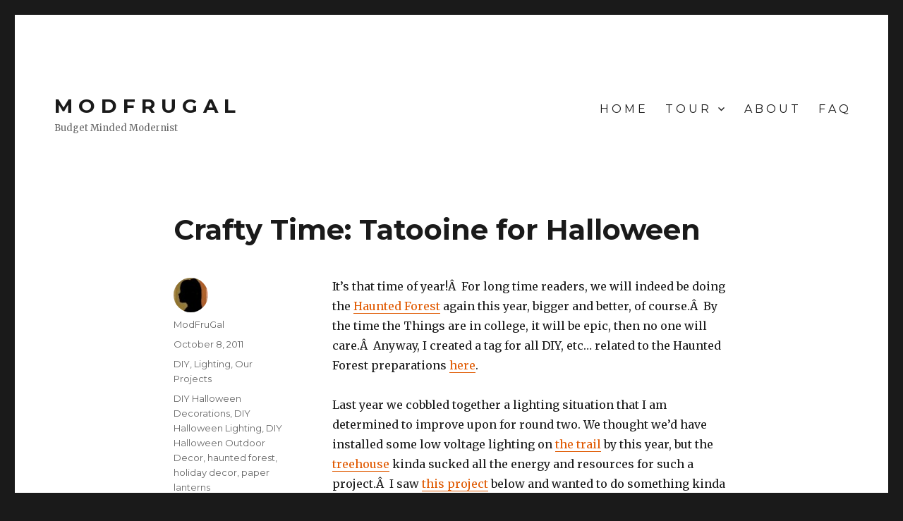

--- FILE ---
content_type: text/html; charset=UTF-8
request_url: https://modfrugal.com/2011/10/crafty-time-tatooine-halloween/
body_size: 9748
content:
<!DOCTYPE html>
<html lang="en-US" class="no-js">
<head>
	<meta charset="UTF-8">
	<meta name="viewport" content="width=device-width, initial-scale=1">
	<link rel="profile" href="http://gmpg.org/xfn/11">
		<script>(function(html){html.className = html.className.replace(/\bno-js\b/,'js')})(document.documentElement);</script>
<title>Crafty Time: Tatooine for Halloween &#8211; M O D F R U G A L</title>
<meta name='robots' content='max-image-preview:large' />
<link rel='dns-prefetch' href='//fonts.googleapis.com' />
<link rel="alternate" type="application/rss+xml" title="M O D F R U G A L &raquo; Feed" href="https://modfrugal.com/feed/" />
<link rel="alternate" title="oEmbed (JSON)" type="application/json+oembed" href="https://modfrugal.com/wp-json/oembed/1.0/embed?url=https%3A%2F%2Fmodfrugal.com%2F2011%2F10%2Fcrafty-time-tatooine-halloween%2F" />
<link rel="alternate" title="oEmbed (XML)" type="text/xml+oembed" href="https://modfrugal.com/wp-json/oembed/1.0/embed?url=https%3A%2F%2Fmodfrugal.com%2F2011%2F10%2Fcrafty-time-tatooine-halloween%2F&#038;format=xml" />
<style id='wp-img-auto-sizes-contain-inline-css' type='text/css'>
img:is([sizes=auto i],[sizes^="auto," i]){contain-intrinsic-size:3000px 1500px}
/*# sourceURL=wp-img-auto-sizes-contain-inline-css */
</style>
<style id='wp-emoji-styles-inline-css' type='text/css'>

	img.wp-smiley, img.emoji {
		display: inline !important;
		border: none !important;
		box-shadow: none !important;
		height: 1em !important;
		width: 1em !important;
		margin: 0 0.07em !important;
		vertical-align: -0.1em !important;
		background: none !important;
		padding: 0 !important;
	}
/*# sourceURL=wp-emoji-styles-inline-css */
</style>
<style id='wp-block-library-inline-css' type='text/css'>
:root{--wp-block-synced-color:#7a00df;--wp-block-synced-color--rgb:122,0,223;--wp-bound-block-color:var(--wp-block-synced-color);--wp-editor-canvas-background:#ddd;--wp-admin-theme-color:#007cba;--wp-admin-theme-color--rgb:0,124,186;--wp-admin-theme-color-darker-10:#006ba1;--wp-admin-theme-color-darker-10--rgb:0,107,160.5;--wp-admin-theme-color-darker-20:#005a87;--wp-admin-theme-color-darker-20--rgb:0,90,135;--wp-admin-border-width-focus:2px}@media (min-resolution:192dpi){:root{--wp-admin-border-width-focus:1.5px}}.wp-element-button{cursor:pointer}:root .has-very-light-gray-background-color{background-color:#eee}:root .has-very-dark-gray-background-color{background-color:#313131}:root .has-very-light-gray-color{color:#eee}:root .has-very-dark-gray-color{color:#313131}:root .has-vivid-green-cyan-to-vivid-cyan-blue-gradient-background{background:linear-gradient(135deg,#00d084,#0693e3)}:root .has-purple-crush-gradient-background{background:linear-gradient(135deg,#34e2e4,#4721fb 50%,#ab1dfe)}:root .has-hazy-dawn-gradient-background{background:linear-gradient(135deg,#faaca8,#dad0ec)}:root .has-subdued-olive-gradient-background{background:linear-gradient(135deg,#fafae1,#67a671)}:root .has-atomic-cream-gradient-background{background:linear-gradient(135deg,#fdd79a,#004a59)}:root .has-nightshade-gradient-background{background:linear-gradient(135deg,#330968,#31cdcf)}:root .has-midnight-gradient-background{background:linear-gradient(135deg,#020381,#2874fc)}:root{--wp--preset--font-size--normal:16px;--wp--preset--font-size--huge:42px}.has-regular-font-size{font-size:1em}.has-larger-font-size{font-size:2.625em}.has-normal-font-size{font-size:var(--wp--preset--font-size--normal)}.has-huge-font-size{font-size:var(--wp--preset--font-size--huge)}.has-text-align-center{text-align:center}.has-text-align-left{text-align:left}.has-text-align-right{text-align:right}.has-fit-text{white-space:nowrap!important}#end-resizable-editor-section{display:none}.aligncenter{clear:both}.items-justified-left{justify-content:flex-start}.items-justified-center{justify-content:center}.items-justified-right{justify-content:flex-end}.items-justified-space-between{justify-content:space-between}.screen-reader-text{border:0;clip-path:inset(50%);height:1px;margin:-1px;overflow:hidden;padding:0;position:absolute;width:1px;word-wrap:normal!important}.screen-reader-text:focus{background-color:#ddd;clip-path:none;color:#444;display:block;font-size:1em;height:auto;left:5px;line-height:normal;padding:15px 23px 14px;text-decoration:none;top:5px;width:auto;z-index:100000}html :where(.has-border-color){border-style:solid}html :where([style*=border-top-color]){border-top-style:solid}html :where([style*=border-right-color]){border-right-style:solid}html :where([style*=border-bottom-color]){border-bottom-style:solid}html :where([style*=border-left-color]){border-left-style:solid}html :where([style*=border-width]){border-style:solid}html :where([style*=border-top-width]){border-top-style:solid}html :where([style*=border-right-width]){border-right-style:solid}html :where([style*=border-bottom-width]){border-bottom-style:solid}html :where([style*=border-left-width]){border-left-style:solid}html :where(img[class*=wp-image-]){height:auto;max-width:100%}:where(figure){margin:0 0 1em}html :where(.is-position-sticky){--wp-admin--admin-bar--position-offset:var(--wp-admin--admin-bar--height,0px)}@media screen and (max-width:600px){html :where(.is-position-sticky){--wp-admin--admin-bar--position-offset:0px}}

/*# sourceURL=wp-block-library-inline-css */
</style><style id='global-styles-inline-css' type='text/css'>
:root{--wp--preset--aspect-ratio--square: 1;--wp--preset--aspect-ratio--4-3: 4/3;--wp--preset--aspect-ratio--3-4: 3/4;--wp--preset--aspect-ratio--3-2: 3/2;--wp--preset--aspect-ratio--2-3: 2/3;--wp--preset--aspect-ratio--16-9: 16/9;--wp--preset--aspect-ratio--9-16: 9/16;--wp--preset--color--black: #000000;--wp--preset--color--cyan-bluish-gray: #abb8c3;--wp--preset--color--white: #fff;--wp--preset--color--pale-pink: #f78da7;--wp--preset--color--vivid-red: #cf2e2e;--wp--preset--color--luminous-vivid-orange: #ff6900;--wp--preset--color--luminous-vivid-amber: #fcb900;--wp--preset--color--light-green-cyan: #7bdcb5;--wp--preset--color--vivid-green-cyan: #00d084;--wp--preset--color--pale-cyan-blue: #8ed1fc;--wp--preset--color--vivid-cyan-blue: #0693e3;--wp--preset--color--vivid-purple: #9b51e0;--wp--preset--color--dark-gray: #1a1a1a;--wp--preset--color--medium-gray: #686868;--wp--preset--color--light-gray: #e5e5e5;--wp--preset--color--blue-gray: #4d545c;--wp--preset--color--bright-blue: #007acc;--wp--preset--color--light-blue: #9adffd;--wp--preset--color--dark-brown: #402b30;--wp--preset--color--medium-brown: #774e24;--wp--preset--color--dark-red: #640c1f;--wp--preset--color--bright-red: #ff675f;--wp--preset--color--yellow: #ffef8e;--wp--preset--gradient--vivid-cyan-blue-to-vivid-purple: linear-gradient(135deg,rgb(6,147,227) 0%,rgb(155,81,224) 100%);--wp--preset--gradient--light-green-cyan-to-vivid-green-cyan: linear-gradient(135deg,rgb(122,220,180) 0%,rgb(0,208,130) 100%);--wp--preset--gradient--luminous-vivid-amber-to-luminous-vivid-orange: linear-gradient(135deg,rgb(252,185,0) 0%,rgb(255,105,0) 100%);--wp--preset--gradient--luminous-vivid-orange-to-vivid-red: linear-gradient(135deg,rgb(255,105,0) 0%,rgb(207,46,46) 100%);--wp--preset--gradient--very-light-gray-to-cyan-bluish-gray: linear-gradient(135deg,rgb(238,238,238) 0%,rgb(169,184,195) 100%);--wp--preset--gradient--cool-to-warm-spectrum: linear-gradient(135deg,rgb(74,234,220) 0%,rgb(151,120,209) 20%,rgb(207,42,186) 40%,rgb(238,44,130) 60%,rgb(251,105,98) 80%,rgb(254,248,76) 100%);--wp--preset--gradient--blush-light-purple: linear-gradient(135deg,rgb(255,206,236) 0%,rgb(152,150,240) 100%);--wp--preset--gradient--blush-bordeaux: linear-gradient(135deg,rgb(254,205,165) 0%,rgb(254,45,45) 50%,rgb(107,0,62) 100%);--wp--preset--gradient--luminous-dusk: linear-gradient(135deg,rgb(255,203,112) 0%,rgb(199,81,192) 50%,rgb(65,88,208) 100%);--wp--preset--gradient--pale-ocean: linear-gradient(135deg,rgb(255,245,203) 0%,rgb(182,227,212) 50%,rgb(51,167,181) 100%);--wp--preset--gradient--electric-grass: linear-gradient(135deg,rgb(202,248,128) 0%,rgb(113,206,126) 100%);--wp--preset--gradient--midnight: linear-gradient(135deg,rgb(2,3,129) 0%,rgb(40,116,252) 100%);--wp--preset--font-size--small: 13px;--wp--preset--font-size--medium: 20px;--wp--preset--font-size--large: 36px;--wp--preset--font-size--x-large: 42px;--wp--preset--spacing--20: 0.44rem;--wp--preset--spacing--30: 0.67rem;--wp--preset--spacing--40: 1rem;--wp--preset--spacing--50: 1.5rem;--wp--preset--spacing--60: 2.25rem;--wp--preset--spacing--70: 3.38rem;--wp--preset--spacing--80: 5.06rem;--wp--preset--shadow--natural: 6px 6px 9px rgba(0, 0, 0, 0.2);--wp--preset--shadow--deep: 12px 12px 50px rgba(0, 0, 0, 0.4);--wp--preset--shadow--sharp: 6px 6px 0px rgba(0, 0, 0, 0.2);--wp--preset--shadow--outlined: 6px 6px 0px -3px rgb(255, 255, 255), 6px 6px rgb(0, 0, 0);--wp--preset--shadow--crisp: 6px 6px 0px rgb(0, 0, 0);}:where(.is-layout-flex){gap: 0.5em;}:where(.is-layout-grid){gap: 0.5em;}body .is-layout-flex{display: flex;}.is-layout-flex{flex-wrap: wrap;align-items: center;}.is-layout-flex > :is(*, div){margin: 0;}body .is-layout-grid{display: grid;}.is-layout-grid > :is(*, div){margin: 0;}:where(.wp-block-columns.is-layout-flex){gap: 2em;}:where(.wp-block-columns.is-layout-grid){gap: 2em;}:where(.wp-block-post-template.is-layout-flex){gap: 1.25em;}:where(.wp-block-post-template.is-layout-grid){gap: 1.25em;}.has-black-color{color: var(--wp--preset--color--black) !important;}.has-cyan-bluish-gray-color{color: var(--wp--preset--color--cyan-bluish-gray) !important;}.has-white-color{color: var(--wp--preset--color--white) !important;}.has-pale-pink-color{color: var(--wp--preset--color--pale-pink) !important;}.has-vivid-red-color{color: var(--wp--preset--color--vivid-red) !important;}.has-luminous-vivid-orange-color{color: var(--wp--preset--color--luminous-vivid-orange) !important;}.has-luminous-vivid-amber-color{color: var(--wp--preset--color--luminous-vivid-amber) !important;}.has-light-green-cyan-color{color: var(--wp--preset--color--light-green-cyan) !important;}.has-vivid-green-cyan-color{color: var(--wp--preset--color--vivid-green-cyan) !important;}.has-pale-cyan-blue-color{color: var(--wp--preset--color--pale-cyan-blue) !important;}.has-vivid-cyan-blue-color{color: var(--wp--preset--color--vivid-cyan-blue) !important;}.has-vivid-purple-color{color: var(--wp--preset--color--vivid-purple) !important;}.has-black-background-color{background-color: var(--wp--preset--color--black) !important;}.has-cyan-bluish-gray-background-color{background-color: var(--wp--preset--color--cyan-bluish-gray) !important;}.has-white-background-color{background-color: var(--wp--preset--color--white) !important;}.has-pale-pink-background-color{background-color: var(--wp--preset--color--pale-pink) !important;}.has-vivid-red-background-color{background-color: var(--wp--preset--color--vivid-red) !important;}.has-luminous-vivid-orange-background-color{background-color: var(--wp--preset--color--luminous-vivid-orange) !important;}.has-luminous-vivid-amber-background-color{background-color: var(--wp--preset--color--luminous-vivid-amber) !important;}.has-light-green-cyan-background-color{background-color: var(--wp--preset--color--light-green-cyan) !important;}.has-vivid-green-cyan-background-color{background-color: var(--wp--preset--color--vivid-green-cyan) !important;}.has-pale-cyan-blue-background-color{background-color: var(--wp--preset--color--pale-cyan-blue) !important;}.has-vivid-cyan-blue-background-color{background-color: var(--wp--preset--color--vivid-cyan-blue) !important;}.has-vivid-purple-background-color{background-color: var(--wp--preset--color--vivid-purple) !important;}.has-black-border-color{border-color: var(--wp--preset--color--black) !important;}.has-cyan-bluish-gray-border-color{border-color: var(--wp--preset--color--cyan-bluish-gray) !important;}.has-white-border-color{border-color: var(--wp--preset--color--white) !important;}.has-pale-pink-border-color{border-color: var(--wp--preset--color--pale-pink) !important;}.has-vivid-red-border-color{border-color: var(--wp--preset--color--vivid-red) !important;}.has-luminous-vivid-orange-border-color{border-color: var(--wp--preset--color--luminous-vivid-orange) !important;}.has-luminous-vivid-amber-border-color{border-color: var(--wp--preset--color--luminous-vivid-amber) !important;}.has-light-green-cyan-border-color{border-color: var(--wp--preset--color--light-green-cyan) !important;}.has-vivid-green-cyan-border-color{border-color: var(--wp--preset--color--vivid-green-cyan) !important;}.has-pale-cyan-blue-border-color{border-color: var(--wp--preset--color--pale-cyan-blue) !important;}.has-vivid-cyan-blue-border-color{border-color: var(--wp--preset--color--vivid-cyan-blue) !important;}.has-vivid-purple-border-color{border-color: var(--wp--preset--color--vivid-purple) !important;}.has-vivid-cyan-blue-to-vivid-purple-gradient-background{background: var(--wp--preset--gradient--vivid-cyan-blue-to-vivid-purple) !important;}.has-light-green-cyan-to-vivid-green-cyan-gradient-background{background: var(--wp--preset--gradient--light-green-cyan-to-vivid-green-cyan) !important;}.has-luminous-vivid-amber-to-luminous-vivid-orange-gradient-background{background: var(--wp--preset--gradient--luminous-vivid-amber-to-luminous-vivid-orange) !important;}.has-luminous-vivid-orange-to-vivid-red-gradient-background{background: var(--wp--preset--gradient--luminous-vivid-orange-to-vivid-red) !important;}.has-very-light-gray-to-cyan-bluish-gray-gradient-background{background: var(--wp--preset--gradient--very-light-gray-to-cyan-bluish-gray) !important;}.has-cool-to-warm-spectrum-gradient-background{background: var(--wp--preset--gradient--cool-to-warm-spectrum) !important;}.has-blush-light-purple-gradient-background{background: var(--wp--preset--gradient--blush-light-purple) !important;}.has-blush-bordeaux-gradient-background{background: var(--wp--preset--gradient--blush-bordeaux) !important;}.has-luminous-dusk-gradient-background{background: var(--wp--preset--gradient--luminous-dusk) !important;}.has-pale-ocean-gradient-background{background: var(--wp--preset--gradient--pale-ocean) !important;}.has-electric-grass-gradient-background{background: var(--wp--preset--gradient--electric-grass) !important;}.has-midnight-gradient-background{background: var(--wp--preset--gradient--midnight) !important;}.has-small-font-size{font-size: var(--wp--preset--font-size--small) !important;}.has-medium-font-size{font-size: var(--wp--preset--font-size--medium) !important;}.has-large-font-size{font-size: var(--wp--preset--font-size--large) !important;}.has-x-large-font-size{font-size: var(--wp--preset--font-size--x-large) !important;}
/*# sourceURL=global-styles-inline-css */
</style>

<style id='classic-theme-styles-inline-css' type='text/css'>
/*! This file is auto-generated */
.wp-block-button__link{color:#fff;background-color:#32373c;border-radius:9999px;box-shadow:none;text-decoration:none;padding:calc(.667em + 2px) calc(1.333em + 2px);font-size:1.125em}.wp-block-file__button{background:#32373c;color:#fff;text-decoration:none}
/*# sourceURL=/wp-includes/css/classic-themes.min.css */
</style>
<link rel='stylesheet' id='twentysixteen-fonts-css' href='https://fonts.googleapis.com/css?family=Merriweather%3A400%2C700%2C900%2C400italic%2C700italic%2C900italic%7CMontserrat%3A400%2C700%7CInconsolata%3A400&#038;subset=latin%2Clatin-ext' type='text/css' media='all' />
<link rel='stylesheet' id='genericons-css' href='https://modfrugal.com/wp-content/plugins/jetpack/_inc/genericons/genericons/genericons.css?ver=3.1' type='text/css' media='all' />
<link rel='stylesheet' id='twentysixteen-style-css' href='https://modfrugal.com/wp-content/themes/twentysixteen/style.css?ver=6.9' type='text/css' media='all' />
<style id='twentysixteen-style-inline-css' type='text/css'>

		/* Custom Link Color */
		.menu-toggle:hover,
		.menu-toggle:focus,
		a,
		.main-navigation a:hover,
		.main-navigation a:focus,
		.dropdown-toggle:hover,
		.dropdown-toggle:focus,
		.social-navigation a:hover:before,
		.social-navigation a:focus:before,
		.post-navigation a:hover .post-title,
		.post-navigation a:focus .post-title,
		.tagcloud a:hover,
		.tagcloud a:focus,
		.site-branding .site-title a:hover,
		.site-branding .site-title a:focus,
		.entry-title a:hover,
		.entry-title a:focus,
		.entry-footer a:hover,
		.entry-footer a:focus,
		.comment-metadata a:hover,
		.comment-metadata a:focus,
		.pingback .comment-edit-link:hover,
		.pingback .comment-edit-link:focus,
		.comment-reply-link,
		.comment-reply-link:hover,
		.comment-reply-link:focus,
		.required,
		.site-info a:hover,
		.site-info a:focus {
			color: #e05900;
		}

		mark,
		ins,
		button:hover,
		button:focus,
		input[type="button"]:hover,
		input[type="button"]:focus,
		input[type="reset"]:hover,
		input[type="reset"]:focus,
		input[type="submit"]:hover,
		input[type="submit"]:focus,
		.pagination .prev:hover,
		.pagination .prev:focus,
		.pagination .next:hover,
		.pagination .next:focus,
		.widget_calendar tbody a,
		.page-links a:hover,
		.page-links a:focus {
			background-color: #e05900;
		}

		input[type="date"]:focus,
		input[type="time"]:focus,
		input[type="datetime-local"]:focus,
		input[type="week"]:focus,
		input[type="month"]:focus,
		input[type="text"]:focus,
		input[type="email"]:focus,
		input[type="url"]:focus,
		input[type="password"]:focus,
		input[type="search"]:focus,
		input[type="tel"]:focus,
		input[type="number"]:focus,
		textarea:focus,
		.tagcloud a:hover,
		.tagcloud a:focus,
		.menu-toggle:hover,
		.menu-toggle:focus {
			border-color: #e05900;
		}

		@media screen and (min-width: 56.875em) {
			.main-navigation li:hover > a,
			.main-navigation li.focus > a {
				color: #e05900;
			}
		}
	
/*# sourceURL=twentysixteen-style-inline-css */
</style>
<link rel='stylesheet' id='twentysixteen-block-style-css' href='https://modfrugal.com/wp-content/themes/twentysixteen/css/blocks.css?ver=20181230' type='text/css' media='all' />
<script type="text/javascript" src="https://modfrugal.com/wp-includes/js/jquery/jquery.min.js?ver=3.7.1" id="jquery-core-js"></script>
<script type="text/javascript" src="https://modfrugal.com/wp-includes/js/jquery/jquery-migrate.min.js?ver=3.4.1" id="jquery-migrate-js"></script>
<link rel="https://api.w.org/" href="https://modfrugal.com/wp-json/" /><link rel="alternate" title="JSON" type="application/json" href="https://modfrugal.com/wp-json/wp/v2/posts/8684" /><link rel="EditURI" type="application/rsd+xml" title="RSD" href="https://modfrugal.com/xmlrpc.php?rsd" />
<meta name="generator" content="WordPress 6.9" />
<link rel="canonical" href="https://modfrugal.com/2011/10/crafty-time-tatooine-halloween/" />
<link rel='shortlink' href='https://modfrugal.com/?p=8684' />
</head>

<body class="wp-singular post-template-default single single-post postid-8684 single-format-standard wp-embed-responsive wp-theme-twentysixteen group-blog no-sidebar">
<div id="page" class="site">
	<div class="site-inner">
		<a class="skip-link screen-reader-text" href="#content">Skip to content</a>

		<header id="masthead" class="site-header" role="banner">
			<div class="site-header-main">
				<div class="site-branding">
					
											<p class="site-title"><a href="https://modfrugal.com/" rel="home">M O D F R U G A L</a></p>
											<p class="site-description">Budget Minded Modernist</p>
									</div><!-- .site-branding -->

									<button id="menu-toggle" class="menu-toggle">Menu</button>

					<div id="site-header-menu" class="site-header-menu">
													<nav id="site-navigation" class="main-navigation" role="navigation" aria-label="Primary Menu">
								<div class="menu-primary-menu-container"><ul id="menu-primary-menu" class="primary-menu"><li id="menu-item-14710" class="menu-item menu-item-type-custom menu-item-object-custom menu-item-home menu-item-14710"><a href="https://modfrugal.com/">H O M E</a></li>
<li id="menu-item-14609" class="menu-item menu-item-type-post_type menu-item-object-page menu-item-has-children menu-item-14609"><a href="https://modfrugal.com/tour-2/">T O U R</a>
<ul class="sub-menu">
	<li id="menu-item-14612" class="menu-item menu-item-type-post_type menu-item-object-page menu-item-14612"><a href="https://modfrugal.com/tour-2/treehouse/">Treehouse</a></li>
	<li id="menu-item-14613" class="menu-item menu-item-type-post_type menu-item-object-page menu-item-14613"><a href="https://modfrugal.com/tour-2/exterior/">Exterior</a></li>
	<li id="menu-item-14614" class="menu-item menu-item-type-post_type menu-item-object-page menu-item-14614"><a href="https://modfrugal.com/tour-2/dining-room/">Dining Room</a></li>
	<li id="menu-item-14617" class="menu-item menu-item-type-post_type menu-item-object-page menu-item-14617"><a href="https://modfrugal.com/tour-2/living-room/">Living Room</a></li>
	<li id="menu-item-14616" class="menu-item menu-item-type-post_type menu-item-object-page menu-item-14616"><a href="https://modfrugal.com/tour-2/entry/">Entry</a></li>
	<li id="menu-item-14615" class="menu-item menu-item-type-post_type menu-item-object-page menu-item-14615"><a href="https://modfrugal.com/tour-2/kitchen/">Kitchen</a></li>
	<li id="menu-item-14786" class="menu-item menu-item-type-post_type menu-item-object-page menu-item-14786"><a href="https://modfrugal.com/tour-2/half-bath/">Half Bath</a></li>
</ul>
</li>
<li id="menu-item-14611" class="menu-item menu-item-type-post_type menu-item-object-page menu-item-14611"><a href="https://modfrugal.com/about-2/">A B O U T</a></li>
<li id="menu-item-14873" class="menu-item menu-item-type-post_type menu-item-object-page menu-item-14873"><a href="https://modfrugal.com/f-a-q/">F    A    Q</a></li>
</ul></div>							</nav><!-- .main-navigation -->
						
											</div><!-- .site-header-menu -->
							</div><!-- .site-header-main -->

					</header><!-- .site-header -->

		<div id="content" class="site-content">

<div id="primary" class="content-area">
	<main id="main" class="site-main" role="main">
		
<article id="post-8684" class="post-8684 post type-post status-publish format-standard hentry category-diy category-lighting category-our-projects tag-diy-halloween-decorations tag-diy-halloween-lighting tag-diy-halloween-outdoor-decor tag-haunted-forest tag-holiday-decor tag-paper-lanterns">
	<header class="entry-header">
		<h1 class="entry-title">Crafty Time: Tatooine for Halloween</h1>	</header><!-- .entry-header -->

	
	
	<div class="entry-content">
		<p>It&#8217;s that time of year!Â  For long time readers, we will indeed be doing the <a href="https://modfrugal.com/tag/haunted-forest/">Haunted Forest</a> again this year, bigger and better, of course.Â  By the time the Things are in college, it will be epic, then no one will care.Â  Anyway, I created a tag for all DIY, etc&#8230; related to the Haunted Forest preparations <a href="https://modfrugal.com/tag/haunted-forest/">here</a>.</p>
<p>Last year we cobbled together a lighting situation that I am determined to improve upon for round two. We thought we&#8217;d have installed some low voltage lighting on <a href="https://modfrugal.com/2009/09/bushwacking/">the trail</a> by this year, but the <a href="https://modfrugal.com/category/our-projects/treehouse/">treehouse</a> kinda sucked all the energy and resources for such a project.Â  I saw <a href="http://eighteen25.blogspot.com/2011/09/todays-guest-bit-of-sunshine.html">this project</a> below and wanted to do something kinda like it, but with a slight twist.</p>
<p><a href="https://modfrugal.com/2011/10/crafty-time-tatooine-halloween/1825-bat-lantern_c/" rel="attachment wp-att-8687"><img fetchpriority="high" decoding="async" class="aligncenter size-full wp-image-8687" title="1825 bat lantern_c" src="https://modfrugal.com/wp-content/uploads/2011/10/1825-bat-lantern_c.jpg" alt="" width="554" height="369" srcset="https://modfrugal.com/wp-content/uploads/2011/10/1825-bat-lantern_c.jpg 554w, https://modfrugal.com/wp-content/uploads/2011/10/1825-bat-lantern_c-300x199.jpg 300w" sizes="(max-width: 554px) 85vw, 554px" /></a></p>
<p><a href="http://eighteen25.blogspot.com/2011/09/todays-guest-bit-of-sunshine.html"><em>via eighteen25</em></a></p>
<p>&nbsp;</p>
<p>I loved the idea of creating a big &#8220;moon&#8221; in the forest with bats affixed to it.Â  When I discussed this brilliant plan with the Things, I was immediately shot down as Thing One said, &#8220;But there&#8217;s already a moon.Â  It will look like <a href="http://torwars.com/2011/09/15/real-life-star-wars-planet-discovered/">Tatooine</a>.&#8221;Â Â  I countered that it <em>might</em> be cloudy, and wondered <em>since when</em> has a touch of Star Wars EVER been a problem around here?!Â  For proof, go <a href="https://modfrugal.com/wp-content/uploads/2009/10/IMG_2580-1024x751.jpg">here</a>.Â  They relented.</p>
<p>I ordered a <a href="http://www.justartifacts.net/24quot-dark-yellow-chinese-japanese-paper-lante24.html">24&#8243; yellow paper lantern</a> to act as the moon and I already had some of these <a href="http://www.justartifacts.net/battery-operated-led-flashlight-for-paper-lanterns.html">LED battery powered mini-lights</a>.Â  The less extension cords out there, the better, so I&#8217;m hoping if I group a few of the lights in the big lantern, it will give off enough light for impact.</p>
<p><a href="https://modfrugal.com/2011/10/crafty-time-tatooine-halloween/led-battery-lantern-light/" rel="attachment wp-att-8712"><img decoding="async" class="aligncenter size-full wp-image-8712" title="led battery lantern light" src="https://modfrugal.com/wp-content/uploads/2011/10/led-battery-lantern-light.gif" alt="" width="180" height="128" /></a></p>
<p><a href="http://www.justartifacts.net/battery-operated-led-flashlight-for-paper-lanterns.html"><em>Â via Just Artifacts</em></a></p>
<p>To test my crafty plan, I happened to have both a small yellow and a white paper lantern up in the attic.Â  They are a little worse for wear, but at least I could get an idea of how it will look before the big one comes.Â  I can use them in other parts of the party as long as they are high enough to hide their flaws.</p>
<p>I used a bat <a href="http://www.countryliving.com/crafts/projects/halloween-templates-1009">template from Country Living</a>, but it was too big for a folded piece of 8 1/2&#8243; x 11&#8243; paper, so I ended up freehanding them, and just looking at the template for reference.Â  I used 80# black card stock.</p>
<p><a href="https://modfrugal.com/2011/10/crafty-time-tatooine-halloween/screen-shot-2011-10-08-at-9-01-42-am/" rel="attachment wp-att-8717"><img decoding="async" class="aligncenter size-full wp-image-8717" title="Screen shot 2011-10-08 at 9.01.42 AM" src="https://modfrugal.com/wp-content/uploads/2011/10/Screen-shot-2011-10-08-at-9.01.42-AM.png" alt="" width="477" height="574" srcset="https://modfrugal.com/wp-content/uploads/2011/10/Screen-shot-2011-10-08-at-9.01.42-AM.png 477w, https://modfrugal.com/wp-content/uploads/2011/10/Screen-shot-2011-10-08-at-9.01.42-AM-249x300.png 249w" sizes="(max-width: 477px) 85vw, 477px" /></a></p>
<p>Here are the &#8220;test lanterns.&#8221;Â  I&#8217;m excited about how the big one will look in the forest&#8230;I think it&#8217;s gonna work!Â  As you can tell, the dining room is officially, Halloween central.Â  I think we&#8217;ll be eating at the breakfast bar, or outside for the rest of the month&#8230;.</p>
<p><a href="https://modfrugal.com/2011/10/crafty-time-tatooine-halloween/img_9887_2/" rel="attachment wp-att-8720"><img loading="lazy" decoding="async" class="aligncenter size-full wp-image-8720" title="tester bat light at night" src="https://modfrugal.com/wp-content/uploads/2011/10/IMG_9887_2.png" alt="" width="600" height="400" srcset="https://modfrugal.com/wp-content/uploads/2011/10/IMG_9887_2.png 600w, https://modfrugal.com/wp-content/uploads/2011/10/IMG_9887_2-300x200.png 300w" sizes="auto, (max-width: 709px) 85vw, (max-width: 909px) 67vw, (max-width: 984px) 61vw, (max-width: 1362px) 45vw, 600px" /></a></p>
<p><a href="https://modfrugal.com/2011/10/crafty-time-tatooine-halloween/img_9902/" rel="attachment wp-att-8721"><img loading="lazy" decoding="async" class="aligncenter size-full wp-image-8721" title="tester bat lights" src="https://modfrugal.com/wp-content/uploads/2011/10/IMG_9902.png" alt="" width="600" height="371" srcset="https://modfrugal.com/wp-content/uploads/2011/10/IMG_9902.png 600w, https://modfrugal.com/wp-content/uploads/2011/10/IMG_9902-300x185.png 300w" sizes="auto, (max-width: 709px) 85vw, (max-width: 909px) 67vw, (max-width: 984px) 61vw, (max-width: 1362px) 45vw, 600px" /></a></p>
	</div><!-- .entry-content -->

	<footer class="entry-footer">
		<span class="byline"><span class="author vcard"><img alt='' src='https://secure.gravatar.com/avatar/0392ea22fb4a74386c7f25fc2f316978b2996a47f0afaa9a3dfe2ab6d85e6ac2?s=49&#038;d=mm&#038;r=g' srcset='https://secure.gravatar.com/avatar/0392ea22fb4a74386c7f25fc2f316978b2996a47f0afaa9a3dfe2ab6d85e6ac2?s=98&#038;d=mm&#038;r=g 2x' class='avatar avatar-49 photo' height='49' width='49' loading='lazy' decoding='async'/><span class="screen-reader-text">Author </span> <a class="url fn n" href="https://modfrugal.com/author/admin/">ModFruGal</a></span></span><span class="posted-on"><span class="screen-reader-text">Posted on </span><a href="https://modfrugal.com/2011/10/crafty-time-tatooine-halloween/" rel="bookmark"><time class="entry-date published" datetime="2011-10-08T09:20:10-05:00">October 8, 2011</time><time class="updated" datetime="2011-12-09T22:12:07-05:00">December 9, 2011</time></a></span><span class="cat-links"><span class="screen-reader-text">Categories </span><a href="https://modfrugal.com/category/diy/" rel="category tag">DIY</a>, <a href="https://modfrugal.com/category/lighting/" rel="category tag">Lighting</a>, <a href="https://modfrugal.com/category/our-projects/" rel="category tag">Our Projects</a></span><span class="tags-links"><span class="screen-reader-text">Tags </span><a href="https://modfrugal.com/tag/diy-halloween-decorations/" rel="tag">DIY Halloween Decorations</a>, <a href="https://modfrugal.com/tag/diy-halloween-lighting/" rel="tag">DIY Halloween Lighting</a>, <a href="https://modfrugal.com/tag/diy-halloween-outdoor-decor/" rel="tag">DIY Halloween Outdoor Decor</a>, <a href="https://modfrugal.com/tag/haunted-forest/" rel="tag">haunted forest</a>, <a href="https://modfrugal.com/tag/holiday-decor/" rel="tag">holiday decor</a>, <a href="https://modfrugal.com/tag/paper-lanterns/" rel="tag">paper lanterns</a></span>			</footer><!-- .entry-footer -->
</article><!-- #post-## -->

	<nav class="navigation post-navigation" aria-label="Posts">
		<h2 class="screen-reader-text">Post navigation</h2>
		<div class="nav-links"><div class="nav-previous"><a href="https://modfrugal.com/2011/10/switcheroo-ninjaedition/" rel="prev"><span class="meta-nav" aria-hidden="true">Previous</span> <span class="screen-reader-text">Previous post:</span> <span class="post-title">Switcheroo: Ninja Edition</span></a></div><div class="nav-next"><a href="https://modfrugal.com/2011/10/crafty-time-caged-birds/" rel="next"><span class="meta-nav" aria-hidden="true">Next</span> <span class="screen-reader-text">Next post:</span> <span class="post-title">Crafty Time: Caged Birds</span></a></div></div>
	</nav>
	</main><!-- .site-main -->

	
</div><!-- .content-area -->



		</div><!-- .site-content -->

		<footer id="colophon" class="site-footer" role="contentinfo">
							<nav class="main-navigation" role="navigation" aria-label="Footer Primary Menu">
					<div class="menu-primary-menu-container"><ul id="menu-primary-menu-1" class="primary-menu"><li class="menu-item menu-item-type-custom menu-item-object-custom menu-item-home menu-item-14710"><a href="https://modfrugal.com/">H O M E</a></li>
<li class="menu-item menu-item-type-post_type menu-item-object-page menu-item-has-children menu-item-14609"><a href="https://modfrugal.com/tour-2/">T O U R</a>
<ul class="sub-menu">
	<li class="menu-item menu-item-type-post_type menu-item-object-page menu-item-14612"><a href="https://modfrugal.com/tour-2/treehouse/">Treehouse</a></li>
	<li class="menu-item menu-item-type-post_type menu-item-object-page menu-item-14613"><a href="https://modfrugal.com/tour-2/exterior/">Exterior</a></li>
	<li class="menu-item menu-item-type-post_type menu-item-object-page menu-item-14614"><a href="https://modfrugal.com/tour-2/dining-room/">Dining Room</a></li>
	<li class="menu-item menu-item-type-post_type menu-item-object-page menu-item-14617"><a href="https://modfrugal.com/tour-2/living-room/">Living Room</a></li>
	<li class="menu-item menu-item-type-post_type menu-item-object-page menu-item-14616"><a href="https://modfrugal.com/tour-2/entry/">Entry</a></li>
	<li class="menu-item menu-item-type-post_type menu-item-object-page menu-item-14615"><a href="https://modfrugal.com/tour-2/kitchen/">Kitchen</a></li>
	<li class="menu-item menu-item-type-post_type menu-item-object-page menu-item-14786"><a href="https://modfrugal.com/tour-2/half-bath/">Half Bath</a></li>
</ul>
</li>
<li class="menu-item menu-item-type-post_type menu-item-object-page menu-item-14611"><a href="https://modfrugal.com/about-2/">A B O U T</a></li>
<li class="menu-item menu-item-type-post_type menu-item-object-page menu-item-14873"><a href="https://modfrugal.com/f-a-q/">F    A    Q</a></li>
</ul></div>				</nav><!-- .main-navigation -->
			
			
			<div class="site-info">
								<span class="site-title"><a href="https://modfrugal.com/" rel="home">M O D F R U G A L</a></span>
								<a href="https://wordpress.org/" class="imprint">
					Proudly powered by WordPress				</a>
			</div><!-- .site-info -->
		</footer><!-- .site-footer -->
	</div><!-- .site-inner -->
</div><!-- .site -->

<script type="speculationrules">
{"prefetch":[{"source":"document","where":{"and":[{"href_matches":"/*"},{"not":{"href_matches":["/wp-*.php","/wp-admin/*","/wp-content/uploads/*","/wp-content/*","/wp-content/plugins/*","/wp-content/themes/twentysixteen/*","/*\\?(.+)"]}},{"not":{"selector_matches":"a[rel~=\"nofollow\"]"}},{"not":{"selector_matches":".no-prefetch, .no-prefetch a"}}]},"eagerness":"conservative"}]}
</script>
<script type="text/javascript" src="https://modfrugal.com/wp-content/themes/twentysixteen/js/skip-link-focus-fix.js?ver=20160816" id="twentysixteen-skip-link-focus-fix-js"></script>
<script type="text/javascript" id="twentysixteen-script-js-extra">
/* <![CDATA[ */
var screenReaderText = {"expand":"expand child menu","collapse":"collapse child menu"};
//# sourceURL=twentysixteen-script-js-extra
/* ]]> */
</script>
<script type="text/javascript" src="https://modfrugal.com/wp-content/themes/twentysixteen/js/functions.js?ver=20181230" id="twentysixteen-script-js"></script>
<script id="wp-emoji-settings" type="application/json">
{"baseUrl":"https://s.w.org/images/core/emoji/17.0.2/72x72/","ext":".png","svgUrl":"https://s.w.org/images/core/emoji/17.0.2/svg/","svgExt":".svg","source":{"concatemoji":"https://modfrugal.com/wp-includes/js/wp-emoji-release.min.js?ver=6.9"}}
</script>
<script type="module">
/* <![CDATA[ */
/*! This file is auto-generated */
const a=JSON.parse(document.getElementById("wp-emoji-settings").textContent),o=(window._wpemojiSettings=a,"wpEmojiSettingsSupports"),s=["flag","emoji"];function i(e){try{var t={supportTests:e,timestamp:(new Date).valueOf()};sessionStorage.setItem(o,JSON.stringify(t))}catch(e){}}function c(e,t,n){e.clearRect(0,0,e.canvas.width,e.canvas.height),e.fillText(t,0,0);t=new Uint32Array(e.getImageData(0,0,e.canvas.width,e.canvas.height).data);e.clearRect(0,0,e.canvas.width,e.canvas.height),e.fillText(n,0,0);const a=new Uint32Array(e.getImageData(0,0,e.canvas.width,e.canvas.height).data);return t.every((e,t)=>e===a[t])}function p(e,t){e.clearRect(0,0,e.canvas.width,e.canvas.height),e.fillText(t,0,0);var n=e.getImageData(16,16,1,1);for(let e=0;e<n.data.length;e++)if(0!==n.data[e])return!1;return!0}function u(e,t,n,a){switch(t){case"flag":return n(e,"\ud83c\udff3\ufe0f\u200d\u26a7\ufe0f","\ud83c\udff3\ufe0f\u200b\u26a7\ufe0f")?!1:!n(e,"\ud83c\udde8\ud83c\uddf6","\ud83c\udde8\u200b\ud83c\uddf6")&&!n(e,"\ud83c\udff4\udb40\udc67\udb40\udc62\udb40\udc65\udb40\udc6e\udb40\udc67\udb40\udc7f","\ud83c\udff4\u200b\udb40\udc67\u200b\udb40\udc62\u200b\udb40\udc65\u200b\udb40\udc6e\u200b\udb40\udc67\u200b\udb40\udc7f");case"emoji":return!a(e,"\ud83e\u1fac8")}return!1}function f(e,t,n,a){let r;const o=(r="undefined"!=typeof WorkerGlobalScope&&self instanceof WorkerGlobalScope?new OffscreenCanvas(300,150):document.createElement("canvas")).getContext("2d",{willReadFrequently:!0}),s=(o.textBaseline="top",o.font="600 32px Arial",{});return e.forEach(e=>{s[e]=t(o,e,n,a)}),s}function r(e){var t=document.createElement("script");t.src=e,t.defer=!0,document.head.appendChild(t)}a.supports={everything:!0,everythingExceptFlag:!0},new Promise(t=>{let n=function(){try{var e=JSON.parse(sessionStorage.getItem(o));if("object"==typeof e&&"number"==typeof e.timestamp&&(new Date).valueOf()<e.timestamp+604800&&"object"==typeof e.supportTests)return e.supportTests}catch(e){}return null}();if(!n){if("undefined"!=typeof Worker&&"undefined"!=typeof OffscreenCanvas&&"undefined"!=typeof URL&&URL.createObjectURL&&"undefined"!=typeof Blob)try{var e="postMessage("+f.toString()+"("+[JSON.stringify(s),u.toString(),c.toString(),p.toString()].join(",")+"));",a=new Blob([e],{type:"text/javascript"});const r=new Worker(URL.createObjectURL(a),{name:"wpTestEmojiSupports"});return void(r.onmessage=e=>{i(n=e.data),r.terminate(),t(n)})}catch(e){}i(n=f(s,u,c,p))}t(n)}).then(e=>{for(const n in e)a.supports[n]=e[n],a.supports.everything=a.supports.everything&&a.supports[n],"flag"!==n&&(a.supports.everythingExceptFlag=a.supports.everythingExceptFlag&&a.supports[n]);var t;a.supports.everythingExceptFlag=a.supports.everythingExceptFlag&&!a.supports.flag,a.supports.everything||((t=a.source||{}).concatemoji?r(t.concatemoji):t.wpemoji&&t.twemoji&&(r(t.twemoji),r(t.wpemoji)))});
//# sourceURL=https://modfrugal.com/wp-includes/js/wp-emoji-loader.min.js
/* ]]> */
</script>
</body>
</html>
